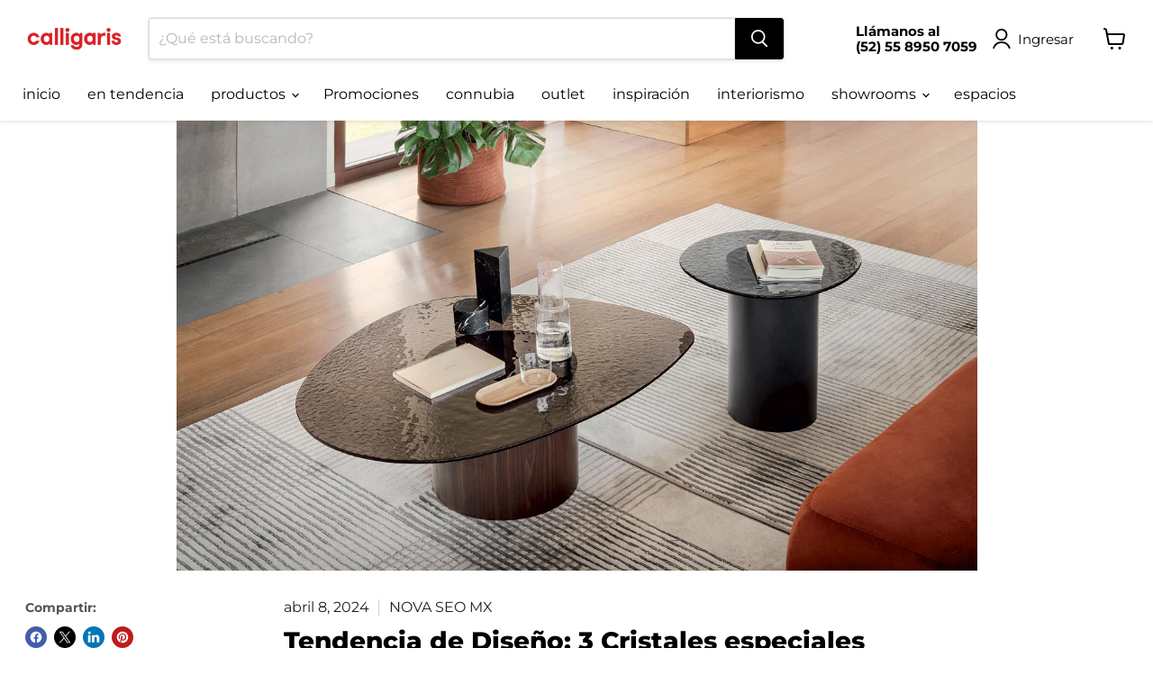

--- FILE ---
content_type: text/css
request_url: https://calligarismexico.com/cdn/shop/t/44/assets/kreativoz.css?v=23401815671694639681759186308
body_size: -618
content:
.options-selection__option-value-input[data-variant-option-available=false] + .options-selection__option-value-name {
  display:none;
}



--- FILE ---
content_type: text/css
request_url: https://calligarismexico.com/cdn/shop/t/44/assets/custom.css?v=1453087974300305371759186308
body_size: -201
content:
.tda-customizer-app-section-wrapper h1{display:none}.selectorvariante{display:flex;gap:0px 15px;flex-wrap:wrap}.product-title{font-size:1.5rem!important}.options-selection__select-wrapper{min-width:33%}.selectorvariante select{font-weight:700;font-size:large}@media (min-width: 1025px){.titles-mov,.movil-price{display:none}}@media (min-width: 768px){.options-selection__select-wrapper{max-width:225px}}@media (max-width: 767px){.options-selection__select-wrapper{width:100%!important}#site-mobile-nav .site-header-actions__account-link{margin:0}#site-mobile-nav .tel-header{font-size:smaller;margin:0!important}#site-mobile-nav .tel-header a{padding:0!important}#site-mobile-nav .site-header-actions{justify-content:space-between}.mobile-nav-panel li.navmenu-item.navmenu-id-inicio{display:none}h1.product-title,h2.sub-tex-mov{padding-left:10px;padding-right:10px}h1.product-title.desktop,h2.sub-tex-desktop{display:none}.site-header-cart{right:29px!important;align-items:center;gap:.4rem}svg.bi.bi-telephone{width:1.3rem}}
/*# sourceMappingURL=/cdn/shop/t/44/assets/custom.css.map?v=1453087974300305371759186308 */


--- FILE ---
content_type: text/javascript
request_url: https://calligarismexico.com/cdn/shop/t/44/assets/cfg_seguimiento.js?v=41606768370588725731762557864
body_size: 1742
content:
(function(){"use strict";window.addEventListener("load",function(){sessionStorage.removeItem("submit_type");for(var forms=document.getElementsByClassName("needs-validation"),validation=Array.prototype.filter.call(forms,function(form){form.addEventListener("submit",function(event){sessionStorage.setItem("submit_type","submit"),doValidate(form,event)},!1),form.querySelector("#form-submit").addEventListener("click",function(event){if(sessionStorage.getItem("submit_type")==="submit")return!1;sessionStorage.setItem("submit_type","click"),doValidate(form,event)},!1)}),formInteriorismo=document.getElementsByClassName("contacto-interiorismo"),formCalligaris=document.getElementsByClassName("contacto-calligaris"),formShowroom=document.getElementsByClassName("contacto-showroom"),formCatalogos=document.getElementsByClassName("catalogo-calligaris"),i=0;i<formCatalogos.length;i++)formCatalogos[i].addEventListener("submit",function(event){event.preventDefault(),sendLeadPrototype(this,"interes-formCatalogos"),setTimeout(()=>{this.submit()},"1000")});for(var i=0;i<formInteriorismo.length;i++)formInteriorismo[i].addEventListener("submit",function(event){event.preventDefault(),sendLeadPrototype(this,"interes-formInteriorismo"),setTimeout(()=>{this.submit()},"1000")});for(var i=0;i<formCalligaris.length;i++)formCalligaris[i].addEventListener("submit",function(event){event.preventDefault(),sendLeadPrototype(this,"interes-formCalligaris"),setTimeout(()=>{this.submit()},"1000")});for(var i=0;i<formShowroom.length;i++)formShowroom[i].addEventListener("submit",function(event){event.preventDefault(),sendLeadPrototype(this,"interes-formShowroom"),setTimeout(()=>{this.submit()},"1000")})},!1)})();function doValidate(form,event){console.log("submitted form");var formId=form.id;event.preventDefault(),event.stopPropagation(),form.checkValidity()===!1?(console.log("form validation Failed"),$("input.form-control").each(function(){$(this).is(":invalid")?$(this).parent().addClass("invalid"):$(this).parent().removeClass("invalid")})):(console.log("form validation Succesful"),$("#form-submit",form).text("Enviando..."),$("#form-submit",form).addClass("disabled"),sendLeadPrototype(form,formId)),form.classList.add("was-validated")}function sendLeadPrototype(ref,id){var agencia=window.agenciaFormData,url_api="https://adpdev.com/adp/mx/seguimiento/index.php",meta={action:"create-lead-para-usuarios-cartas",version:"5.0"},dataset=buldDataset();dataset=buldDatasetSettings(dataset,agencia),dataset.nombre=$("#contact-firstname",ref).val(),dataset.apellidos=$("#contact-lastname",ref).val(),dataset.email=$("#contact-email",ref).val(),dataset.telefono=$("#contact-phone",ref).val(),dataset.comentarios=$("#contact-comments",ref).val(),dataset.cp="",dataset.productname=$("#contact-comments",ref).attr("data-producttitle"),dataset.producturl=$("#contact-comments",ref).attr("data-producturl"),dataset.info.conversion_form=window.location.href;var precomentario="";switch(id){case"interes-formCalligaris":dataset.nombre=ref.querySelector("input[name='contact[name]']").value,dataset.apellidos=ref.querySelector("input[name='contact[last_name]']").value,dataset.email=ref.querySelector("input[name='contact[email]']").value,dataset.telefono=ref.querySelector("input[name='contact[phone]']").value,dataset.comentarios=ref.querySelector("textarea[name='contact[message]']").value,dataset.asunto="Formulario Contacto Calligaris",dataset.typ="https://calligarismexico.com/pages/contacto",precomentario="Interesado en Contacto Calligaris",dataset.id_formatoTipo=4,localStorage.setItem("catalogLead","true"),console.log(dataset);break;case"interes-catalogo":dataset.asunto="Formulario Cat\xE1logo Calligaris",dataset.typ="https://calligaris-test.myshopify.com/pages/catalogos",precomentario="Interesado en Cat\xE1logo Calligaris",dataset.id_formatoTipo=4,localStorage.setItem("catalogLead","true");break;case"interes-producto":dataset.asunto="Interesado en Producto",dataset.productname&&dataset.producturl&&(precomentario="<br><b>Producto:</b> "+dataset.productname,precomentario+='<br><b>Url:</b> <a href="https://'+window.location.hostname+dataset.producturl+'" target="_blank">'+dataset.producturl+"</a>"),dataset.id_formatoTipo=4;break;case"contacto-general":dataset.asunto="Interesado en Contacto General",dataset.id_formatoTipo=4;break;case"interes-formInteriorismo":dataset.nombre=ref.querySelector("input[name='contact[Nombre]']").value,dataset.email=ref.querySelector("input[name='contact[email]']").value,dataset.telefono=ref.querySelector("input[name='contact[Tel\xE9fono]']").value,dataset.comentarios=ref.querySelector("textarea[name='contact[Mensaje]']").value,dataset.asunto="Formulario Interiorismo Calligaris",dataset.typ="https://calligarismexico.com/pages/interiorismo",precomentario="Interesado en contactar con un especialista en interiorismo",dataset.id_formatoTipo=4,localStorage.setItem("catalogLead","true");break;case"interes-formShowroom":dataset.nombre=ref.querySelector("input[name='contact[name]']").value,dataset.apellidos=ref.querySelector("input[name='contact[last_name]']").value,dataset.email=ref.querySelector("input[name='contact[email]']").value,dataset.telefono=ref.querySelector("input[name='contact[phone]']").value,dataset.sucursal=ref.querySelector("select[name='contact[sucursal]']").value,dataset.fecha=ref.querySelector("input[name='contact[cita]']").value,dataset.hora=ref.querySelector("select[name='contact[hour]']").value,dataset.asunto="Formulario Cita Showroom Calligaris",dataset.typ="https://calligarismexico.com/pages/contacto-showrooms",precomentario=`Reserva de cita en showroom ${dataset.sucursal} el ${dataset.fecha} a las ${dataset.hora}:00 hrs`,dataset.id_formatoTipo=4,localStorage.setItem("catalogLead","true");break;case"interes-formCatalogos":dataset.nombre=ref.querySelector("input[name='contact[name]']").value,dataset.apellidos=ref.querySelector("input[name='contact[last_name]']").value,dataset.email=ref.querySelector("input[name='contact[email]']").value,dataset.telefono=ref.querySelector("input[name='contact[phone]']").value,dataset.asunto="Formulario Cat\xE1logos Calligaris",dataset.typ="https://calligarismexico.com/pages/catalogos",precomentario="Interesado en los cat\xE1logos",dataset.id_formatoTipo=4,localStorage.setItem("catalogLead","true");break;default:dataset.asunto="Interesado en Contacto General",dataset.id_formatoTipo=4;break}dataset.comentarios=dataset.comentarios?dataset.comentarios+=" "+precomentario:precomentario,$("#newsletter_optin").is(":checked")?dataset.id_newsletterEstado=1:dataset.id_newsletterEstado=0,dataset.template_testing=!0;var allreq={meta,dataset},stringjson=JSON.stringify(allreq);console.log("BUZON REQUEST DEBUG:"),console.log(allreq);var error=!1;jQuery.ajax({url:url_api,type:"POST",data:stringjson,cache:!1,beforeSend:function(){},success:function(data,status,xhr){if(console.log("BUZON RESPONSE DEBUG:"),console.log(data),data.meta.status!="ok")$("#boton-enviar",ref).val("Ocurrio un problema :(");else{$("#boton-enviar",ref).val("\xA1Excelente!");var form_tipo=data.dataset.id_formatoTipo,id_suscriber="";typeof data.dataset.idx_suscriber<"u"&&data.dataset.idx_suscriber!=null&&data.dataset.idx_suscriber!=""&&(id_suscriber=data.dataset.idx_suscriber),dataset.typ?window.location.href=dataset.typ:redirectTyp(form_tipo,id_suscriber)}}})}function redirectTyp(form_tipo,id_suscriber){var tipo;switch(form_tipo){case 1:tipo="general";break;default:tipo="general";break}var url="/pages/gracias?t="+tipo;typeof id_suscriber<"u"&&id_suscriber!=null&&id_suscriber!="NULL"&&id_suscriber!=""&&(url=url+"&adpmetrics_u="+id_suscriber),window.location.href=url}function buldDatasetSettings(dataset,agencia){var agencia_seguimiento_id=$("#contact-agencia").val(),agencia_cartacx_id=$("#contact-agencia").find(":selected").attr("data-cartasid"),agencia_name=$("#contact-agencia").find(":selected").text();return dataset.dominio=window.location.hostname,dataset.asunto_fixed=!1,dataset.email_notify_enduser=null,dataset.email_notify_backoffice=null,dataset.from_mail_buzon="seguimiento@crmautomotriz.com",dataset.from_address_agencia_buzon="Calligaris Store",dataset.agencia_nombre="Calligaris Store",document.location.search=="?formtest=true"?(dataset.id_agencia=1,dataset.id_agencia_cartas=15):(dataset.id_agencia=140,dataset.id_agencia_cartas=154),dataset.id_statusNuevo=1,dataset}function setDisclaimerText(){var submit_text=$("#form-submit").text(),disclaimer="";disclaimer+='<div id="privacy-disclaimer">',disclaimer+='Al dar clic en "'+submit_text+'", aceptas nuestro ',disclaimer+='<a target="_blank" href="/aviso-de-privacidad">aviso de privacidad</a>.',disclaimer+="</div>",$("#form-submit").length&&$("#form-disclaimer").html(disclaimer)}document.addEventListener("DOMContentLoaded",()=>{setTimeout(()=>{purechatApi.on("chatbox:ready",function(){const queryString=window.location.search,urlParams=new URLSearchParams(queryString),getInitChat=urlParams.get("initchat");typeof getInitChat<"u"&&getInitChat=="chat"&&purechatApi.set("chatbox.expanded",!0);const getNombre=urlParams.get("name");typeof getNombre<"u"&&purechatApi.set("visitor.name",getNombre);const getEmail=urlParams.get("email");typeof getEmail<"u"&&purechatApi.set("visitor.email",getEmail);const getPhone=urlParams.get("phone");typeof getPhone<"u"&&purechatApi.set("visitor.phoneNumber",getPhone);const get_utm_source=urlParams.get("utm_source"),get_utm_medium=urlParams.get("utm_medium");typeof get_utm_source<"u"&&get_utm_source=="adpmx"&&typeof get_utm_medium<"u"&&get_utm_medium=="email"&&purechatApi.set("visitor.question","Estoy interesado en las promociones que llegaron a mi email")})},"2000")});
//# sourceMappingURL=/cdn/shop/t/44/assets/cfg_seguimiento.js.map?v=41606768370588725731762557864
